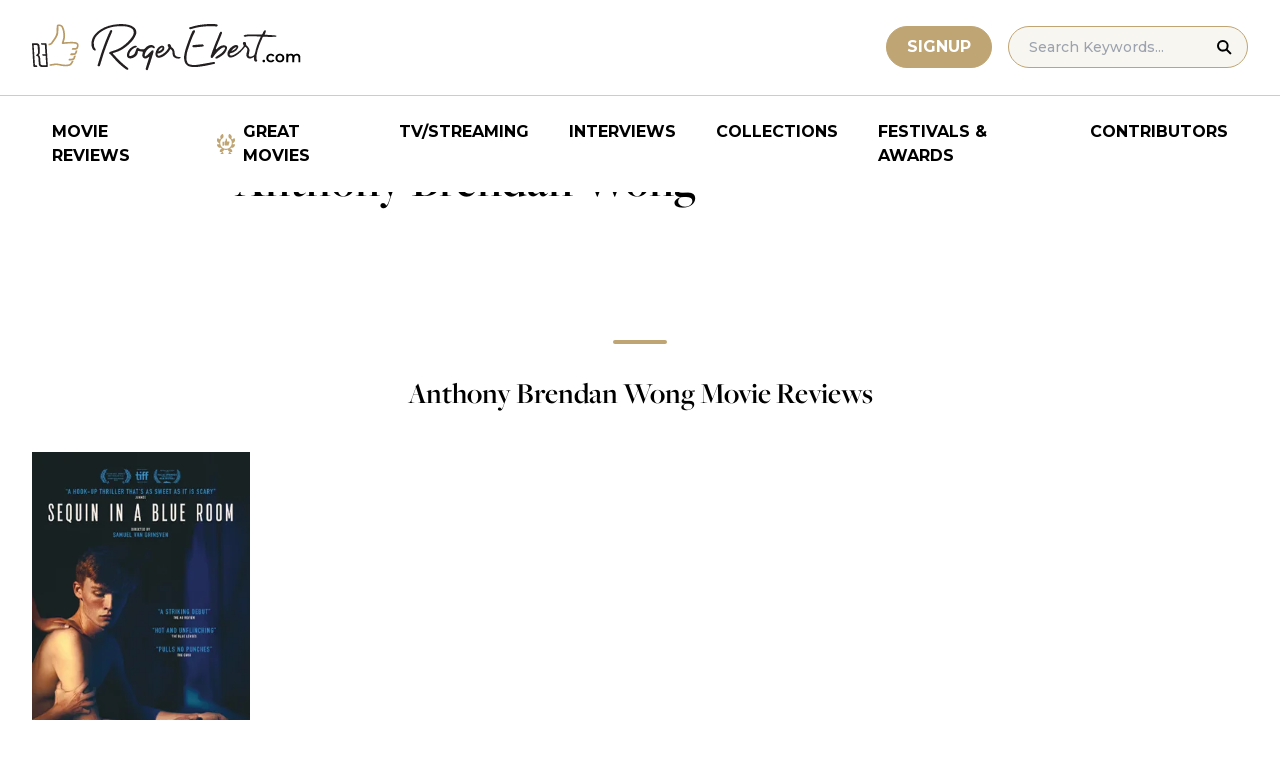

--- FILE ---
content_type: application/javascript; charset=utf-8
request_url: https://fundingchoicesmessages.google.com/f/AGSKWxUHYDoz4gQvyLK95-LTSzUPEoQ4TbIT150ZJ9FdZbswJbsQkKBx0KA3AVQm31N_NQW5i16oxwZJxEoNUawiKotzbVfuqyYuY4H6GOY5n8E96Kwda5cTV8iFns91BQSipDHFEWK4rJHfutVrkl5XX89RejVmrS_l32x8rNMnOuwedpMEdzLf4szx6RuY/_/ads/rawstory_/ad?sponsor=/rotatingad._adlog.-housead-
body_size: -1290
content:
window['8e9d7914-9a8b-48c4-8032-7a255f7ca172'] = true;